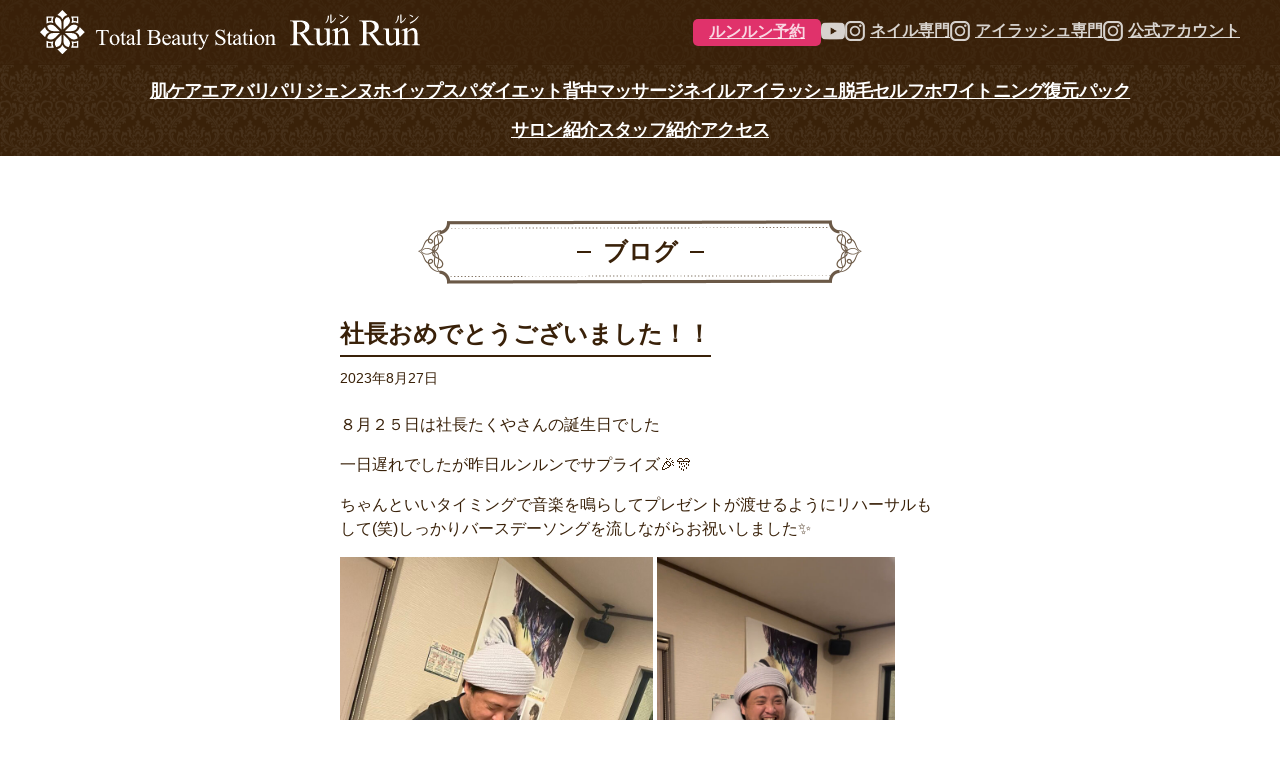

--- FILE ---
content_type: text/html; charset=UTF-8
request_url: https://runrun-beauty.com/2023/08/27/birthday-4/
body_size: 14852
content:
<!doctype html>
<html dir="ltr" lang="ja" prefix="og: https://ogp.me/ns#">
<head>
<!-- Global site tag (gtag.js) - Google Analytics -->
<script async src="https://www.googletagmanager.com/gtag/js?id=G-75N27W1RKE"></script>
<script>
  window.dataLayer = window.dataLayer || [];
  function gtag(){dataLayer.push(arguments);}
  gtag('js', new Date());

  gtag('config', 'UA-98421173-2');
  gtag('config', 'G-75N27W1RKE');
</script>
<script type="text/javascript">
    (function(c,l,a,r,i,t,y){
        c[a]=c[a]||function(){(c[a].q=c[a].q||[]).push(arguments)};
        t=l.createElement(r);t.async=1;t.src="https://www.clarity.ms/tag/"+i;
        y=l.getElementsByTagName(r)[0];y.parentNode.insertBefore(t,y);
    })(window, document, "clarity", "script", "jyzyztr2ep");
</script>
	<meta charset="UTF-8">
	<meta name="viewport" content="width=device-width, initial-scale=1">
	<link rel="profile" href="https://gmpg.org/xfn/11">

	<title>社長おめでとうございました！！ | ルンルン | トータルビューティーステーション</title>
	<style>img:is([sizes="auto" i], [sizes^="auto," i]) { contain-intrinsic-size: 3000px 1500px }</style>
	
		<!-- All in One SEO 4.8.2 - aioseo.com -->
	<meta name="description" content="８月２５日は社長たくやさんの誕生日でした 一日遅れでしたが昨日ルンルンでサプライズ🎉🎊 ちゃんといいタイミング" />
	<meta name="robots" content="max-image-preview:large" />
	<meta name="author" content="run-bea-ut-y-r-un-ibu-su-ki"/>
	<link rel="canonical" href="https://runrun-beauty.com/2023/08/27/birthday-4/" />
	<meta name="generator" content="All in One SEO (AIOSEO) 4.8.2" />
		<meta property="og:locale" content="ja_JP" />
		<meta property="og:site_name" content="ルンルン | トータルビューティーステーション" />
		<meta property="og:type" content="article" />
		<meta property="og:title" content="社長おめでとうございました！！ | ルンルン | トータルビューティーステーション" />
		<meta property="og:description" content="８月２５日は社長たくやさんの誕生日でした 一日遅れでしたが昨日ルンルンでサプライズ🎉🎊 ちゃんといいタイミング" />
		<meta property="og:url" content="https://runrun-beauty.com/2023/08/27/birthday-4/" />
		<meta property="og:image" content="https://runrun-beauty.com/wp-content/uploads/2023/08/line_oa_chat_230827_135442.jpg" />
		<meta property="og:image:secure_url" content="https://runrun-beauty.com/wp-content/uploads/2023/08/line_oa_chat_230827_135442.jpg" />
		<meta property="og:image:width" content="1773" />
		<meta property="og:image:height" content="2364" />
		<meta property="article:published_time" content="2023-08-27T05:06:45+00:00" />
		<meta property="article:modified_time" content="2023-08-27T05:06:45+00:00" />
		<meta name="twitter:card" content="summary" />
		<meta name="twitter:title" content="社長おめでとうございました！！ | ルンルン | トータルビューティーステーション" />
		<meta name="twitter:description" content="８月２５日は社長たくやさんの誕生日でした 一日遅れでしたが昨日ルンルンでサプライズ🎉🎊 ちゃんといいタイミング" />
		<meta name="twitter:image" content="https://runrun-beauty.com/wp-content/uploads/2023/08/line_oa_chat_230827_135442.jpg" />
		<script type="application/ld+json" class="aioseo-schema">
			{"@context":"https:\/\/schema.org","@graph":[{"@type":"Article","@id":"https:\/\/runrun-beauty.com\/2023\/08\/27\/birthday-4\/#article","name":"\u793e\u9577\u304a\u3081\u3067\u3068\u3046\u3054\u3056\u3044\u307e\u3057\u305f\uff01\uff01 | \u30eb\u30f3\u30eb\u30f3 | \u30c8\u30fc\u30bf\u30eb\u30d3\u30e5\u30fc\u30c6\u30a3\u30fc\u30b9\u30c6\u30fc\u30b7\u30e7\u30f3","headline":"\u793e\u9577\u304a\u3081\u3067\u3068\u3046\u3054\u3056\u3044\u307e\u3057\u305f\uff01\uff01","author":{"@id":"https:\/\/runrun-beauty.com\/author\/run-bea-ut-y-r-un-ibu-su-ki\/#author"},"publisher":{"@id":"https:\/\/runrun-beauty.com\/#organization"},"image":{"@type":"ImageObject","url":"https:\/\/runrun-beauty.com\/wp-content\/uploads\/2023\/08\/pexels-lil-artsy-1793037-scaled.jpg","width":1707,"height":2560},"datePublished":"2023-08-27T14:06:45+09:00","dateModified":"2023-08-27T14:06:45+09:00","inLanguage":"ja","mainEntityOfPage":{"@id":"https:\/\/runrun-beauty.com\/2023\/08\/27\/birthday-4\/#webpage"},"isPartOf":{"@id":"https:\/\/runrun-beauty.com\/2023\/08\/27\/birthday-4\/#webpage"},"articleSection":"news"},{"@type":"BreadcrumbList","@id":"https:\/\/runrun-beauty.com\/2023\/08\/27\/birthday-4\/#breadcrumblist","itemListElement":[{"@type":"ListItem","@id":"https:\/\/runrun-beauty.com\/#listItem","position":1,"name":"\u5bb6","item":"https:\/\/runrun-beauty.com\/","nextItem":{"@type":"ListItem","@id":"https:\/\/runrun-beauty.com\/2023\/#listItem","name":"2023"}},{"@type":"ListItem","@id":"https:\/\/runrun-beauty.com\/2023\/#listItem","position":2,"name":"2023","item":"https:\/\/runrun-beauty.com\/2023\/","nextItem":{"@type":"ListItem","@id":"https:\/\/runrun-beauty.com\/2023\/08\/#listItem","name":"August"},"previousItem":{"@type":"ListItem","@id":"https:\/\/runrun-beauty.com\/#listItem","name":"\u5bb6"}},{"@type":"ListItem","@id":"https:\/\/runrun-beauty.com\/2023\/08\/#listItem","position":3,"name":"August","item":"https:\/\/runrun-beauty.com\/2023\/08\/","nextItem":{"@type":"ListItem","@id":"https:\/\/runrun-beauty.com\/2023\/08\/27\/#listItem","name":"27"},"previousItem":{"@type":"ListItem","@id":"https:\/\/runrun-beauty.com\/2023\/#listItem","name":"2023"}},{"@type":"ListItem","@id":"https:\/\/runrun-beauty.com\/2023\/08\/27\/#listItem","position":4,"name":"27","item":"https:\/\/runrun-beauty.com\/2023\/08\/27\/","nextItem":{"@type":"ListItem","@id":"https:\/\/runrun-beauty.com\/2023\/08\/27\/birthday-4\/#listItem","name":"\u793e\u9577\u304a\u3081\u3067\u3068\u3046\u3054\u3056\u3044\u307e\u3057\u305f\uff01\uff01"},"previousItem":{"@type":"ListItem","@id":"https:\/\/runrun-beauty.com\/2023\/08\/#listItem","name":"August"}},{"@type":"ListItem","@id":"https:\/\/runrun-beauty.com\/2023\/08\/27\/birthday-4\/#listItem","position":5,"name":"\u793e\u9577\u304a\u3081\u3067\u3068\u3046\u3054\u3056\u3044\u307e\u3057\u305f\uff01\uff01","previousItem":{"@type":"ListItem","@id":"https:\/\/runrun-beauty.com\/2023\/08\/27\/#listItem","name":"27"}}]},{"@type":"Organization","@id":"https:\/\/runrun-beauty.com\/#organization","name":"\u30eb\u30f3\u30eb\u30f3 | \u30c8\u30fc\u30bf\u30eb\u30d3\u30e5\u30fc\u30c6\u30a3\u30fc\u30b9\u30c6\u30fc\u30b7\u30e7\u30f3","description":"Just another WordPress site","url":"https:\/\/runrun-beauty.com\/"},{"@type":"Person","@id":"https:\/\/runrun-beauty.com\/author\/run-bea-ut-y-r-un-ibu-su-ki\/#author","url":"https:\/\/runrun-beauty.com\/author\/run-bea-ut-y-r-un-ibu-su-ki\/","name":"run-bea-ut-y-r-un-ibu-su-ki","image":{"@type":"ImageObject","@id":"https:\/\/runrun-beauty.com\/2023\/08\/27\/birthday-4\/#authorImage","url":"https:\/\/secure.gravatar.com\/avatar\/ee6db108df5125b1d1e61530a9f586591165d407e5834c09d30c2c7a6259be17?s=96&d=mm&r=g","width":96,"height":96,"caption":"run-bea-ut-y-r-un-ibu-su-ki"}},{"@type":"WebPage","@id":"https:\/\/runrun-beauty.com\/2023\/08\/27\/birthday-4\/#webpage","url":"https:\/\/runrun-beauty.com\/2023\/08\/27\/birthday-4\/","name":"\u793e\u9577\u304a\u3081\u3067\u3068\u3046\u3054\u3056\u3044\u307e\u3057\u305f\uff01\uff01 | \u30eb\u30f3\u30eb\u30f3 | \u30c8\u30fc\u30bf\u30eb\u30d3\u30e5\u30fc\u30c6\u30a3\u30fc\u30b9\u30c6\u30fc\u30b7\u30e7\u30f3","description":"\uff18\u6708\uff12\uff15\u65e5\u306f\u793e\u9577\u305f\u304f\u3084\u3055\u3093\u306e\u8a95\u751f\u65e5\u3067\u3057\u305f \u4e00\u65e5\u9045\u308c\u3067\u3057\u305f\u304c\u6628\u65e5\u30eb\u30f3\u30eb\u30f3\u3067\u30b5\u30d7\u30e9\u30a4\u30ba\ud83c\udf89\ud83c\udf8a \u3061\u3083\u3093\u3068\u3044\u3044\u30bf\u30a4\u30df\u30f3\u30b0","inLanguage":"ja","isPartOf":{"@id":"https:\/\/runrun-beauty.com\/#website"},"breadcrumb":{"@id":"https:\/\/runrun-beauty.com\/2023\/08\/27\/birthday-4\/#breadcrumblist"},"author":{"@id":"https:\/\/runrun-beauty.com\/author\/run-bea-ut-y-r-un-ibu-su-ki\/#author"},"creator":{"@id":"https:\/\/runrun-beauty.com\/author\/run-bea-ut-y-r-un-ibu-su-ki\/#author"},"image":{"@type":"ImageObject","url":"https:\/\/runrun-beauty.com\/wp-content\/uploads\/2023\/08\/pexels-lil-artsy-1793037-scaled.jpg","@id":"https:\/\/runrun-beauty.com\/2023\/08\/27\/birthday-4\/#mainImage","width":1707,"height":2560},"primaryImageOfPage":{"@id":"https:\/\/runrun-beauty.com\/2023\/08\/27\/birthday-4\/#mainImage"},"datePublished":"2023-08-27T14:06:45+09:00","dateModified":"2023-08-27T14:06:45+09:00"},{"@type":"WebSite","@id":"https:\/\/runrun-beauty.com\/#website","url":"https:\/\/runrun-beauty.com\/","name":"\u30eb\u30f3\u30eb\u30f3 | \u30c8\u30fc\u30bf\u30eb\u30d3\u30e5\u30fc\u30c6\u30a3\u30fc\u30b9\u30c6\u30fc\u30b7\u30e7\u30f3","description":"Just another WordPress site","inLanguage":"ja","publisher":{"@id":"https:\/\/runrun-beauty.com\/#organization"}}]}
		</script>
		<!-- All in One SEO -->

<link rel='dns-prefetch' href='//secure.gravatar.com' />
<link rel='dns-prefetch' href='//stats.wp.com' />
<link rel='dns-prefetch' href='//v0.wordpress.com' />
<link rel="alternate" type="application/rss+xml" title="ルンルン | トータルビューティーステーション &raquo; フィード" href="https://runrun-beauty.com/feed/" />
<link rel="alternate" type="application/rss+xml" title="ルンルン | トータルビューティーステーション &raquo; コメントフィード" href="https://runrun-beauty.com/comments/feed/" />
<script type="text/javascript" id="wpp-js" src="https://runrun-beauty.com/wp-content/plugins/wordpress-popular-posts/assets/js/wpp.min.js?ver=7.3.1" data-sampling="1" data-sampling-rate="100" data-api-url="https://runrun-beauty.com/wp-json/wordpress-popular-posts" data-post-id="6083" data-token="d8957b5a2e" data-lang="0" data-debug="0"></script>
<link rel="alternate" type="application/rss+xml" title="ルンルン | トータルビューティーステーション &raquo; 社長おめでとうございました！！ のコメントのフィード" href="https://runrun-beauty.com/2023/08/27/birthday-4/feed/" />
<script type="text/javascript">
/* <![CDATA[ */
window._wpemojiSettings = {"baseUrl":"https:\/\/s.w.org\/images\/core\/emoji\/16.0.1\/72x72\/","ext":".png","svgUrl":"https:\/\/s.w.org\/images\/core\/emoji\/16.0.1\/svg\/","svgExt":".svg","source":{"concatemoji":"https:\/\/runrun-beauty.com\/wp-includes\/js\/wp-emoji-release.min.js?ver=6.8.3"}};
/*! This file is auto-generated */
!function(s,n){var o,i,e;function c(e){try{var t={supportTests:e,timestamp:(new Date).valueOf()};sessionStorage.setItem(o,JSON.stringify(t))}catch(e){}}function p(e,t,n){e.clearRect(0,0,e.canvas.width,e.canvas.height),e.fillText(t,0,0);var t=new Uint32Array(e.getImageData(0,0,e.canvas.width,e.canvas.height).data),a=(e.clearRect(0,0,e.canvas.width,e.canvas.height),e.fillText(n,0,0),new Uint32Array(e.getImageData(0,0,e.canvas.width,e.canvas.height).data));return t.every(function(e,t){return e===a[t]})}function u(e,t){e.clearRect(0,0,e.canvas.width,e.canvas.height),e.fillText(t,0,0);for(var n=e.getImageData(16,16,1,1),a=0;a<n.data.length;a++)if(0!==n.data[a])return!1;return!0}function f(e,t,n,a){switch(t){case"flag":return n(e,"\ud83c\udff3\ufe0f\u200d\u26a7\ufe0f","\ud83c\udff3\ufe0f\u200b\u26a7\ufe0f")?!1:!n(e,"\ud83c\udde8\ud83c\uddf6","\ud83c\udde8\u200b\ud83c\uddf6")&&!n(e,"\ud83c\udff4\udb40\udc67\udb40\udc62\udb40\udc65\udb40\udc6e\udb40\udc67\udb40\udc7f","\ud83c\udff4\u200b\udb40\udc67\u200b\udb40\udc62\u200b\udb40\udc65\u200b\udb40\udc6e\u200b\udb40\udc67\u200b\udb40\udc7f");case"emoji":return!a(e,"\ud83e\udedf")}return!1}function g(e,t,n,a){var r="undefined"!=typeof WorkerGlobalScope&&self instanceof WorkerGlobalScope?new OffscreenCanvas(300,150):s.createElement("canvas"),o=r.getContext("2d",{willReadFrequently:!0}),i=(o.textBaseline="top",o.font="600 32px Arial",{});return e.forEach(function(e){i[e]=t(o,e,n,a)}),i}function t(e){var t=s.createElement("script");t.src=e,t.defer=!0,s.head.appendChild(t)}"undefined"!=typeof Promise&&(o="wpEmojiSettingsSupports",i=["flag","emoji"],n.supports={everything:!0,everythingExceptFlag:!0},e=new Promise(function(e){s.addEventListener("DOMContentLoaded",e,{once:!0})}),new Promise(function(t){var n=function(){try{var e=JSON.parse(sessionStorage.getItem(o));if("object"==typeof e&&"number"==typeof e.timestamp&&(new Date).valueOf()<e.timestamp+604800&&"object"==typeof e.supportTests)return e.supportTests}catch(e){}return null}();if(!n){if("undefined"!=typeof Worker&&"undefined"!=typeof OffscreenCanvas&&"undefined"!=typeof URL&&URL.createObjectURL&&"undefined"!=typeof Blob)try{var e="postMessage("+g.toString()+"("+[JSON.stringify(i),f.toString(),p.toString(),u.toString()].join(",")+"));",a=new Blob([e],{type:"text/javascript"}),r=new Worker(URL.createObjectURL(a),{name:"wpTestEmojiSupports"});return void(r.onmessage=function(e){c(n=e.data),r.terminate(),t(n)})}catch(e){}c(n=g(i,f,p,u))}t(n)}).then(function(e){for(var t in e)n.supports[t]=e[t],n.supports.everything=n.supports.everything&&n.supports[t],"flag"!==t&&(n.supports.everythingExceptFlag=n.supports.everythingExceptFlag&&n.supports[t]);n.supports.everythingExceptFlag=n.supports.everythingExceptFlag&&!n.supports.flag,n.DOMReady=!1,n.readyCallback=function(){n.DOMReady=!0}}).then(function(){return e}).then(function(){var e;n.supports.everything||(n.readyCallback(),(e=n.source||{}).concatemoji?t(e.concatemoji):e.wpemoji&&e.twemoji&&(t(e.twemoji),t(e.wpemoji)))}))}((window,document),window._wpemojiSettings);
/* ]]> */
</script>
<style id='wp-emoji-styles-inline-css' type='text/css'>

	img.wp-smiley, img.emoji {
		display: inline !important;
		border: none !important;
		box-shadow: none !important;
		height: 1em !important;
		width: 1em !important;
		margin: 0 0.07em !important;
		vertical-align: -0.1em !important;
		background: none !important;
		padding: 0 !important;
	}
</style>
<link rel='stylesheet' id='wp-block-library-css' href='https://runrun-beauty.com/wp-includes/css/dist/block-library/style.min.css?ver=6.8.3' type='text/css' media='all' />
<style id='classic-theme-styles-inline-css' type='text/css'>
/*! This file is auto-generated */
.wp-block-button__link{color:#fff;background-color:#32373c;border-radius:9999px;box-shadow:none;text-decoration:none;padding:calc(.667em + 2px) calc(1.333em + 2px);font-size:1.125em}.wp-block-file__button{background:#32373c;color:#fff;text-decoration:none}
</style>
<link rel='stylesheet' id='mediaelement-css' href='https://runrun-beauty.com/wp-includes/js/mediaelement/mediaelementplayer-legacy.min.css?ver=4.2.17' type='text/css' media='all' />
<link rel='stylesheet' id='wp-mediaelement-css' href='https://runrun-beauty.com/wp-includes/js/mediaelement/wp-mediaelement.min.css?ver=6.8.3' type='text/css' media='all' />
<style id='jetpack-sharing-buttons-style-inline-css' type='text/css'>
.jetpack-sharing-buttons__services-list{display:flex;flex-direction:row;flex-wrap:wrap;gap:0;list-style-type:none;margin:5px;padding:0}.jetpack-sharing-buttons__services-list.has-small-icon-size{font-size:12px}.jetpack-sharing-buttons__services-list.has-normal-icon-size{font-size:16px}.jetpack-sharing-buttons__services-list.has-large-icon-size{font-size:24px}.jetpack-sharing-buttons__services-list.has-huge-icon-size{font-size:36px}@media print{.jetpack-sharing-buttons__services-list{display:none!important}}.editor-styles-wrapper .wp-block-jetpack-sharing-buttons{gap:0;padding-inline-start:0}ul.jetpack-sharing-buttons__services-list.has-background{padding:1.25em 2.375em}
</style>
<style id='global-styles-inline-css' type='text/css'>
:root{--wp--preset--aspect-ratio--square: 1;--wp--preset--aspect-ratio--4-3: 4/3;--wp--preset--aspect-ratio--3-4: 3/4;--wp--preset--aspect-ratio--3-2: 3/2;--wp--preset--aspect-ratio--2-3: 2/3;--wp--preset--aspect-ratio--16-9: 16/9;--wp--preset--aspect-ratio--9-16: 9/16;--wp--preset--color--black: #000000;--wp--preset--color--cyan-bluish-gray: #abb8c3;--wp--preset--color--white: #ffffff;--wp--preset--color--pale-pink: #f78da7;--wp--preset--color--vivid-red: #cf2e2e;--wp--preset--color--luminous-vivid-orange: #ff6900;--wp--preset--color--luminous-vivid-amber: #fcb900;--wp--preset--color--light-green-cyan: #7bdcb5;--wp--preset--color--vivid-green-cyan: #00d084;--wp--preset--color--pale-cyan-blue: #8ed1fc;--wp--preset--color--vivid-cyan-blue: #0693e3;--wp--preset--color--vivid-purple: #9b51e0;--wp--preset--gradient--vivid-cyan-blue-to-vivid-purple: linear-gradient(135deg,rgba(6,147,227,1) 0%,rgb(155,81,224) 100%);--wp--preset--gradient--light-green-cyan-to-vivid-green-cyan: linear-gradient(135deg,rgb(122,220,180) 0%,rgb(0,208,130) 100%);--wp--preset--gradient--luminous-vivid-amber-to-luminous-vivid-orange: linear-gradient(135deg,rgba(252,185,0,1) 0%,rgba(255,105,0,1) 100%);--wp--preset--gradient--luminous-vivid-orange-to-vivid-red: linear-gradient(135deg,rgba(255,105,0,1) 0%,rgb(207,46,46) 100%);--wp--preset--gradient--very-light-gray-to-cyan-bluish-gray: linear-gradient(135deg,rgb(238,238,238) 0%,rgb(169,184,195) 100%);--wp--preset--gradient--cool-to-warm-spectrum: linear-gradient(135deg,rgb(74,234,220) 0%,rgb(151,120,209) 20%,rgb(207,42,186) 40%,rgb(238,44,130) 60%,rgb(251,105,98) 80%,rgb(254,248,76) 100%);--wp--preset--gradient--blush-light-purple: linear-gradient(135deg,rgb(255,206,236) 0%,rgb(152,150,240) 100%);--wp--preset--gradient--blush-bordeaux: linear-gradient(135deg,rgb(254,205,165) 0%,rgb(254,45,45) 50%,rgb(107,0,62) 100%);--wp--preset--gradient--luminous-dusk: linear-gradient(135deg,rgb(255,203,112) 0%,rgb(199,81,192) 50%,rgb(65,88,208) 100%);--wp--preset--gradient--pale-ocean: linear-gradient(135deg,rgb(255,245,203) 0%,rgb(182,227,212) 50%,rgb(51,167,181) 100%);--wp--preset--gradient--electric-grass: linear-gradient(135deg,rgb(202,248,128) 0%,rgb(113,206,126) 100%);--wp--preset--gradient--midnight: linear-gradient(135deg,rgb(2,3,129) 0%,rgb(40,116,252) 100%);--wp--preset--font-size--small: 13px;--wp--preset--font-size--medium: 20px;--wp--preset--font-size--large: 36px;--wp--preset--font-size--x-large: 42px;--wp--preset--spacing--20: 0.44rem;--wp--preset--spacing--30: 0.67rem;--wp--preset--spacing--40: 1rem;--wp--preset--spacing--50: 1.5rem;--wp--preset--spacing--60: 2.25rem;--wp--preset--spacing--70: 3.38rem;--wp--preset--spacing--80: 5.06rem;--wp--preset--shadow--natural: 6px 6px 9px rgba(0, 0, 0, 0.2);--wp--preset--shadow--deep: 12px 12px 50px rgba(0, 0, 0, 0.4);--wp--preset--shadow--sharp: 6px 6px 0px rgba(0, 0, 0, 0.2);--wp--preset--shadow--outlined: 6px 6px 0px -3px rgba(255, 255, 255, 1), 6px 6px rgba(0, 0, 0, 1);--wp--preset--shadow--crisp: 6px 6px 0px rgba(0, 0, 0, 1);}:where(.is-layout-flex){gap: 0.5em;}:where(.is-layout-grid){gap: 0.5em;}body .is-layout-flex{display: flex;}.is-layout-flex{flex-wrap: wrap;align-items: center;}.is-layout-flex > :is(*, div){margin: 0;}body .is-layout-grid{display: grid;}.is-layout-grid > :is(*, div){margin: 0;}:where(.wp-block-columns.is-layout-flex){gap: 2em;}:where(.wp-block-columns.is-layout-grid){gap: 2em;}:where(.wp-block-post-template.is-layout-flex){gap: 1.25em;}:where(.wp-block-post-template.is-layout-grid){gap: 1.25em;}.has-black-color{color: var(--wp--preset--color--black) !important;}.has-cyan-bluish-gray-color{color: var(--wp--preset--color--cyan-bluish-gray) !important;}.has-white-color{color: var(--wp--preset--color--white) !important;}.has-pale-pink-color{color: var(--wp--preset--color--pale-pink) !important;}.has-vivid-red-color{color: var(--wp--preset--color--vivid-red) !important;}.has-luminous-vivid-orange-color{color: var(--wp--preset--color--luminous-vivid-orange) !important;}.has-luminous-vivid-amber-color{color: var(--wp--preset--color--luminous-vivid-amber) !important;}.has-light-green-cyan-color{color: var(--wp--preset--color--light-green-cyan) !important;}.has-vivid-green-cyan-color{color: var(--wp--preset--color--vivid-green-cyan) !important;}.has-pale-cyan-blue-color{color: var(--wp--preset--color--pale-cyan-blue) !important;}.has-vivid-cyan-blue-color{color: var(--wp--preset--color--vivid-cyan-blue) !important;}.has-vivid-purple-color{color: var(--wp--preset--color--vivid-purple) !important;}.has-black-background-color{background-color: var(--wp--preset--color--black) !important;}.has-cyan-bluish-gray-background-color{background-color: var(--wp--preset--color--cyan-bluish-gray) !important;}.has-white-background-color{background-color: var(--wp--preset--color--white) !important;}.has-pale-pink-background-color{background-color: var(--wp--preset--color--pale-pink) !important;}.has-vivid-red-background-color{background-color: var(--wp--preset--color--vivid-red) !important;}.has-luminous-vivid-orange-background-color{background-color: var(--wp--preset--color--luminous-vivid-orange) !important;}.has-luminous-vivid-amber-background-color{background-color: var(--wp--preset--color--luminous-vivid-amber) !important;}.has-light-green-cyan-background-color{background-color: var(--wp--preset--color--light-green-cyan) !important;}.has-vivid-green-cyan-background-color{background-color: var(--wp--preset--color--vivid-green-cyan) !important;}.has-pale-cyan-blue-background-color{background-color: var(--wp--preset--color--pale-cyan-blue) !important;}.has-vivid-cyan-blue-background-color{background-color: var(--wp--preset--color--vivid-cyan-blue) !important;}.has-vivid-purple-background-color{background-color: var(--wp--preset--color--vivid-purple) !important;}.has-black-border-color{border-color: var(--wp--preset--color--black) !important;}.has-cyan-bluish-gray-border-color{border-color: var(--wp--preset--color--cyan-bluish-gray) !important;}.has-white-border-color{border-color: var(--wp--preset--color--white) !important;}.has-pale-pink-border-color{border-color: var(--wp--preset--color--pale-pink) !important;}.has-vivid-red-border-color{border-color: var(--wp--preset--color--vivid-red) !important;}.has-luminous-vivid-orange-border-color{border-color: var(--wp--preset--color--luminous-vivid-orange) !important;}.has-luminous-vivid-amber-border-color{border-color: var(--wp--preset--color--luminous-vivid-amber) !important;}.has-light-green-cyan-border-color{border-color: var(--wp--preset--color--light-green-cyan) !important;}.has-vivid-green-cyan-border-color{border-color: var(--wp--preset--color--vivid-green-cyan) !important;}.has-pale-cyan-blue-border-color{border-color: var(--wp--preset--color--pale-cyan-blue) !important;}.has-vivid-cyan-blue-border-color{border-color: var(--wp--preset--color--vivid-cyan-blue) !important;}.has-vivid-purple-border-color{border-color: var(--wp--preset--color--vivid-purple) !important;}.has-vivid-cyan-blue-to-vivid-purple-gradient-background{background: var(--wp--preset--gradient--vivid-cyan-blue-to-vivid-purple) !important;}.has-light-green-cyan-to-vivid-green-cyan-gradient-background{background: var(--wp--preset--gradient--light-green-cyan-to-vivid-green-cyan) !important;}.has-luminous-vivid-amber-to-luminous-vivid-orange-gradient-background{background: var(--wp--preset--gradient--luminous-vivid-amber-to-luminous-vivid-orange) !important;}.has-luminous-vivid-orange-to-vivid-red-gradient-background{background: var(--wp--preset--gradient--luminous-vivid-orange-to-vivid-red) !important;}.has-very-light-gray-to-cyan-bluish-gray-gradient-background{background: var(--wp--preset--gradient--very-light-gray-to-cyan-bluish-gray) !important;}.has-cool-to-warm-spectrum-gradient-background{background: var(--wp--preset--gradient--cool-to-warm-spectrum) !important;}.has-blush-light-purple-gradient-background{background: var(--wp--preset--gradient--blush-light-purple) !important;}.has-blush-bordeaux-gradient-background{background: var(--wp--preset--gradient--blush-bordeaux) !important;}.has-luminous-dusk-gradient-background{background: var(--wp--preset--gradient--luminous-dusk) !important;}.has-pale-ocean-gradient-background{background: var(--wp--preset--gradient--pale-ocean) !important;}.has-electric-grass-gradient-background{background: var(--wp--preset--gradient--electric-grass) !important;}.has-midnight-gradient-background{background: var(--wp--preset--gradient--midnight) !important;}.has-small-font-size{font-size: var(--wp--preset--font-size--small) !important;}.has-medium-font-size{font-size: var(--wp--preset--font-size--medium) !important;}.has-large-font-size{font-size: var(--wp--preset--font-size--large) !important;}.has-x-large-font-size{font-size: var(--wp--preset--font-size--x-large) !important;}
:where(.wp-block-post-template.is-layout-flex){gap: 1.25em;}:where(.wp-block-post-template.is-layout-grid){gap: 1.25em;}
:where(.wp-block-columns.is-layout-flex){gap: 2em;}:where(.wp-block-columns.is-layout-grid){gap: 2em;}
:root :where(.wp-block-pullquote){font-size: 1.5em;line-height: 1.6;}
</style>
<link rel='stylesheet' id='contact-form-7-css' href='https://runrun-beauty.com/wp-content/plugins/contact-form-7/includes/css/styles.css?ver=6.0.6' type='text/css' media='all' />
<link rel='stylesheet' id='wordpress-popular-posts-css-css' href='https://runrun-beauty.com/wp-content/plugins/wordpress-popular-posts/assets/css/wpp.css?ver=7.3.1' type='text/css' media='all' />
<link rel='stylesheet' id='runrun_201901-style-css' href='https://runrun-beauty.com/wp-content/themes/runrun_201901/style.css?ver=6.8.3' type='text/css' media='all' />
<script type="text/javascript" src="https://runrun-beauty.com/wp-includes/js/jquery/jquery.min.js?ver=3.7.1" id="jquery-core-js"></script>
<script type="text/javascript" src="https://runrun-beauty.com/wp-includes/js/jquery/jquery-migrate.min.js?ver=3.4.1" id="jquery-migrate-js"></script>
<link rel="https://api.w.org/" href="https://runrun-beauty.com/wp-json/" /><link rel="alternate" title="JSON" type="application/json" href="https://runrun-beauty.com/wp-json/wp/v2/posts/6083" /><link rel="EditURI" type="application/rsd+xml" title="RSD" href="https://runrun-beauty.com/xmlrpc.php?rsd" />
<meta name="generator" content="WordPress 6.8.3" />
<link rel='shortlink' href='https://wp.me/paICR7-1A7' />
<link rel="alternate" title="oEmbed (JSON)" type="application/json+oembed" href="https://runrun-beauty.com/wp-json/oembed/1.0/embed?url=https%3A%2F%2Frunrun-beauty.com%2F2023%2F08%2F27%2Fbirthday-4%2F" />
<link rel="alternate" title="oEmbed (XML)" type="text/xml+oembed" href="https://runrun-beauty.com/wp-json/oembed/1.0/embed?url=https%3A%2F%2Frunrun-beauty.com%2F2023%2F08%2F27%2Fbirthday-4%2F&#038;format=xml" />
	<style>img#wpstats{display:none}</style>
		            <style id="wpp-loading-animation-styles">@-webkit-keyframes bgslide{from{background-position-x:0}to{background-position-x:-200%}}@keyframes bgslide{from{background-position-x:0}to{background-position-x:-200%}}.wpp-widget-block-placeholder,.wpp-shortcode-placeholder{margin:0 auto;width:60px;height:3px;background:#dd3737;background:linear-gradient(90deg,#dd3737 0%,#571313 10%,#dd3737 100%);background-size:200% auto;border-radius:3px;-webkit-animation:bgslide 1s infinite linear;animation:bgslide 1s infinite linear}</style>
            <link rel="pingback" href="https://runrun-beauty.com/xmlrpc.php"><style type="text/css">.recentcomments a{display:inline !important;padding:0 !important;margin:0 !important;}</style>
<script src="https://ajax.googleapis.com/ajax/libs/jquery/3.7.1/jquery.min.js"></script>

<link rel="apple-touch-icon" sizes="180x180" href="https://runrun-beauty.com/wp-content/themes/runrun_201901/favicon/apple-touch-icon.png">
<link rel="icon" type="image/png" sizes="32x32" href="https://runrun-beauty.com/wp-content/themes/runrun_201901/favicon/favicon-32x32.png">
<link rel="icon" type="image/png" sizes="16x16" href="https://runrun-beauty.com/wp-content/themes/runrun_201901/favicon/favicon-16x16.png">
<link rel="manifest" href="https://runrun-beauty.com/wp-content/themes/runrun_201901/favicon/site.webmanifest">
<link rel="mask-icon" href="https://runrun-beauty.com/wp-content/themes/runrun_201901/favicon/safari-pinned-tab.svg" color="#392207">
<meta name="msapplication-TileColor" content="#392207">
<meta name="theme-color" content="#ffffff">

<link rel="stylesheet" href="https://runrun-beauty.com/wp-content/themes/runrun_201901/style.css?1769803213">
<link rel="stylesheet" href="https://runrun-beauty.com/wp-content/themes/runrun_201901/responsive.css?1769803213">

<link rel="stylesheet" type="text/css" href="https://runrun-beauty.com/wp-content/themes/runrun_201901/css/swiper.css"/>

<script src="https://runrun-beauty.com/wp-content/themes/runrun_201901/js/swiper.min.js"></script>

<style type="text/css">
#wrap
{
	opacity: 0;
}
</style>
<script type="text/javascript">
$(window).on('load', function() {
	 $('#wrap').css({opacity:0}).each(function(i){
		$(this).delay(100 * i).animate({opacity:1}, 400);
	});
});

$(function() {
	$('#loader-bg ,#loader').css('display','block');
});

$(window).on('load', function() { //全ての読み込みが完了したら実行
	$('#loader-bg').delay(900).fadeOut(1100);
	$('#loader').delay(600).fadeOut(500);
	$('#wrap').css('display', 'block');
});

//10秒たったら強制的にロード画面を非表示
$(function(){
	setTimeout('stopload()',10000);
});

function stopload(){
	$('#wrap').css('display','block');
	$('#loader-bg').delay(900).fadeOut(1100);
	$('#loader').delay(600).fadeOut(500);
}
$(function() {

	$(".menu-trigger-wrapper").on("click",function(){
		if ($('.sp-page-menu').css('display') == 'none') {
			$('.sp-page-menu').fadeIn('slow');
		} else {
			$('.sp-page-menu').fadeOut('slow');
		}
		$(".menu-trigger").toggleClass('active');
	});


});

</script>
</head>

<body>
<div id="loader-bg">
	<div id="loader">
		<img src="https://runrun-beauty.com/wp-content/themes/runrun_201901/img/logo-wn.svg" alt="ルンルン | トータルビューティーステーション">
	</div>
</div>

<div id="wrap">


<div class="menu-trigger-wrapper">
	<span class="menu-trigger">
		<span></span>
		<span></span>
		<span></span>
	</span>
</div>



<div class="sp-page-menu">
	<div class="content-in">

		<h1><a href="https://runrun-beauty.com/"><img src="https://runrun-beauty.com/wp-content/themes/runrun_201901/img/logo-cn.svg" alt="ルンルン | トータルビューティーステーション"></a></h1>

		<div class="sp-content">
			<nav>
				<ul>
					<li>
						<a href="https://runrun-beauty.com/about">サロン紹介</a>
					</li>
					<li>
						<a href="https://runrun-beauty.com/airbari">エアバリ</a>
					</li>
					<li>
						<a href="https://runrun-beauty.com/parisienne">パリジェンヌ</a>
					</li>
					<li>
						<a href="https://runrun-beauty.com/diet">ダイエット</a>
					</li>
					<li>
						<a href="https://runrun-beauty.com/back-massage">背中マッサージ</a>
					</li>
					<li>
						<a href="https://runrun-beauty.com/nail">ネイル</a>
					</li>
					<li>
						<a href="https://runrun-beauty.com/eyelash-extensions">アイラッシュ</a>
					</li>
					<li>
						<a href="https://runrun-beauty.com/hair-removal">脱毛</a>
					</li>
					<li>
						<a href="https://runrun-beauty.com/self-whitening">セルフホワイトニング</a>
					</li>
					<li>
						<a href="https://runrun-beauty.com/restoration-pack">復元パック</a>
					</li>
					<!--  -->
					<!-- <li>
						<a href="https://runrun-beauty.com/voice">お客様の声</a>
					</li> -->
					<li>
						<a href="https://runrun-beauty.com/blog">ブログ</a>
					</li>
					<li>
						<a href="https://runrun-beauty.com/runrun-staff">スタッフ紹介</a>
					</li>

					<li class="sp-order">
						<a href="https://saloon.to/r/g/60126/m/0002/" target="_blank">ルンルン専用予約サイト</a>
					</li>
					<!-- <li>
						<a href="https://runrun-beauty.com/access">アクセス</a>
					</li> -->
				</ul>
			</nav>
		</div>

	</div>
</div>


<div class="header-content">
	<div class="header-content-in">
		<div class="content-in">
			<h1 class="header-logo">
				<a href="https://runrun-beauty.com/"><img src="https://runrun-beauty.com/wp-content/themes/runrun_201901/img/logo-n.svg" width="380" alt="ルンルン | トータルビューティーステーション"></a>
			</h1>

			<nav>
				<ul>
					<li class="header-order">
						<a href="https://saloon.to/r/g/60126/m/0002/" target="_blank">ルンルン予約</a>
					</li>

					<li><a href="https://www.youtube.com/channel/UC9kVYsLVM6U6pzBUtPXkEaA" target="_blank"><img src="https://runrun-beauty.com/wp-content/themes/runrun_201901/img/s-y.png" width="24" alt="ルンルン | トータルビューティーステーション instagram"></a></li>
					<!-- <li><a href="https://www.instagram.com/runrun_0213/" target="_blank"><img src="https://runrun-beauty.com/wp-content/themes/runrun_201901/img/s-i.png" width="24" alt="ルンルン | トータルビューティーステーション instagram"></a></li> -->

					<li>
						<a href="https://www.instagram.com/runrun_nail0213/" target="_blank" rel="noopener noreferrer"><img src="https://runrun-beauty.com/wp-content/themes/runrun_201901/img/s-i.png" width="20" alt="ルンルン | トータルビューティーステーション instagram"><span>ネイル専門</span></a>
					</li>
					<li>
						<a href="https://www.instagram.com/runrun.eyelash/" target="_blank" rel="noopener noreferrer"><img src="https://runrun-beauty.com/wp-content/themes/runrun_201901/img/s-i.png" width="20" alt="ルンルン | トータルビューティーステーション instagram"><span>アイラッシュ専門</span></a>
					</li>
					<li>
						<a href="https://www.instagram.com/runrun.official.0213/" target="_blank" rel="noopener noreferrer"><img src="https://runrun-beauty.com/wp-content/themes/runrun_201901/img/s-i.png" width="20" alt="ルンルン | トータルビューティーステーション instagram"><span>公式アカウント</span></a>
					</li>


				</ul>
			</nav>

		</div>
	</div>


	<div class="header-menu-content">
		<div class="content-in">

			<nav>
				<ul>
					<li>
						<a href="https://runrun-beauty.com/skin-care">肌ケア</a>
					</li>
					<li>
						<a href="https://runrun-beauty.com/airbari">エアバリ</a>
					</li>
					<li>
						<a href="https://runrun-beauty.com/parisienne">パリジェンヌ</a>
					</li>
					<li>
						<a href="https://runrun-beauty.com/whip-spa">ホイップスパ</a>
					</li>
					<li>
						<a href="https://runrun-beauty.com/diet">ダイエット</a>
					</li>
					<li>
						<a href="https://runrun-beauty.com/back-massage">背中マッサージ</a>
					</li>
					<li>
						<a href="https://runrun-beauty.com/nail">ネイル</a>
					</li>
					<li>
						<a href="https://runrun-beauty.com/eyelash-extensions">アイラッシュ</a>
					</li>
					<li>
						<a href="https://runrun-beauty.com/hair-removal">脱毛</a>
					</li>
					<li>
						<a href="https://runrun-beauty.com/self-whitening">セルフホワイトニング</a>
					</li>
					<li>
						<a href="https://runrun-beauty.com/restoration-pack">復元パック</a>
					</li>
					<!--  -->
					<!-- <li>
						<a href="https://runrun-beauty.com/voice">お客様の声</a>
					</li> -->
					<!-- <li>
						<a href="https://runrun-beauty.com/blog">ブログ</a>
					</li> -->
					<!-- <li>
						<a href="https://runrun-beauty.com/access">アクセス</a>
					</li> -->
				</ul>
			</nav>
			<nav>
				<ul>
					<li>
						<a href="https://runrun-beauty.com/about">サロン紹介</a>
					</li>

					<li>
						<a href="https://runrun-beauty.com/runrun-staff">スタッフ紹介</a>
					</li>
					<li>
						<a href="https://runrun-beauty.com/access">アクセス</a>
					</li>
				</ul>
			</nav>
			
		</div>
	</div>
</div>


<script type="text/javascript">

const swiper = new Swiper('.swiper-container', {
	autoplay: {
		delay: 5000,
	},
	loop: true,
	// slidesPerView: 'auto',
	// spaceBetween: 3,
	// loopedSlides:3,
	effect:"fade",
	slidesPerView:'auto',
	speed: 1000,
	centeredSlides:true,
	spaceBetween: 0,
	// navigation: {
	// 	nextEl: '.swiper-button-next',
	// 	prevEl: '.swiper-button-prev',
	// },
	breakpoints: {
		480: {
			slidesPerView: 1,
			spaceBetween: 0
		}
	}
});
// }, false);
</script>

<!--
<div class="top-banner-content">
	<div class="content-in">

		<div class="top-banner-link">
			<a href="https://beauty.hotpepper.jp/kr/slnH000663326/" target="_blank" rel="noopener noreferrer">
				<img src="https://runrun-beauty.com/wp-content/themes/runrun_201901/img/202310_pc.png" width="800" alt="" class="pc_img">
				<img src="https://runrun-beauty.com/wp-content/themes/runrun_201901/img/202310_sp.png" width="400" alt="" class="sp_img">
			</a>
		</div>

		<div class="top-banner-link">
			<a href="https://camp-fire.jp/projects/view/637450" target="_blank" rel="noopener noreferrer">
				<img src="https://runrun-beauty.com/wp-content/themes/runrun_201901/img/202301_pc.png" width="800" alt="" class="pc_img">
				<img src="https://runrun-beauty.com/wp-content/themes/runrun_201901/img/202301_sp.png" width="400" alt="" class="sp_img">
			</a>
		</div>

	</div>
</div> -->


<div class="main-content page-news">
	<div class="content-in-600">

		<header class="main-ttl">
			<h1><span>ブログ</span></h1>
		</header>


		
<article id="post-6083" class="post-6083 post type-post status-publish format-standard has-post-thumbnail hentry category-news">
	<header class="entry-header">
		<h1 class="entry-title"><span>社長おめでとうございました！！</span></h1>			<div class="entry-meta">
				<span class="posted-on"><time class="entry-date published updated" datetime="2023-08-27T14:06:45+09:00">2023年8月27日</time></span>			</div>
			</header>

	<div class="entry-content">
		<p>８月２５日は社長たくやさんの誕生日でした</p>
<p>一日遅れでしたが昨日ルンルンでサプライズ🎉🎊</p>
<p>ちゃんといいタイミングで音楽を鳴らしてプレゼントが渡せるようにリハーサルもして(笑)しっかりバースデーソングを流しながらお祝いしました✨</p>
<p><img fetchpriority="high" decoding="async" class="alignnone  wp-image-6087" src="https://runrun-beauty.com/wp-content/uploads/2023/08/line_oa_chat_230827_135442.jpg" alt="" width="313" height="417" srcset="https://runrun-beauty.com/wp-content/uploads/2023/08/line_oa_chat_230827_135442.jpg 1773w, https://runrun-beauty.com/wp-content/uploads/2023/08/line_oa_chat_230827_135442-225x300.jpg 225w, https://runrun-beauty.com/wp-content/uploads/2023/08/line_oa_chat_230827_135442-768x1024.jpg 768w, https://runrun-beauty.com/wp-content/uploads/2023/08/line_oa_chat_230827_135442-1152x1536.jpg 1152w, https://runrun-beauty.com/wp-content/uploads/2023/08/line_oa_chat_230827_135442-1536x2048.jpg 1536w, https://runrun-beauty.com/wp-content/uploads/2023/08/line_oa_chat_230827_135442-1200x1600.jpg 1200w, https://runrun-beauty.com/wp-content/uploads/2023/08/line_oa_chat_230827_135442-1600x2133.jpg 1600w" sizes="(max-width: 313px) 100vw, 313px" /> <img decoding="async" class="alignnone  wp-image-6088" src="https://runrun-beauty.com/wp-content/uploads/2023/08/line_oa_chat_230827_135444.jpg" alt="" width="238" height="417" srcset="https://runrun-beauty.com/wp-content/uploads/2023/08/line_oa_chat_230827_135444.jpg 1170w, https://runrun-beauty.com/wp-content/uploads/2023/08/line_oa_chat_230827_135444-171x300.jpg 171w, https://runrun-beauty.com/wp-content/uploads/2023/08/line_oa_chat_230827_135444-585x1024.jpg 585w, https://runrun-beauty.com/wp-content/uploads/2023/08/line_oa_chat_230827_135444-768x1345.jpg 768w, https://runrun-beauty.com/wp-content/uploads/2023/08/line_oa_chat_230827_135444-877x1536.jpg 877w" sizes="(max-width: 238px) 100vw, 238px" /></p>
<p>喜んでくれてよかったです✨</p>
<p>少しでもいい睡眠がこの枕でとれることを願います(笑)</p>
<p>&nbsp;</p>
<p>そして！話は変わりますが先日れなさんにまたまた可愛いネイルにしてもらいました♡</p>
<p><img decoding="async" class="alignnone  wp-image-6084" src="https://runrun-beauty.com/wp-content/uploads/2023/08/line_oa_chat_230827_132524.jpg" alt="" width="341" height="455" srcset="https://runrun-beauty.com/wp-content/uploads/2023/08/line_oa_chat_230827_132524.jpg 1109w, https://runrun-beauty.com/wp-content/uploads/2023/08/line_oa_chat_230827_132524-225x300.jpg 225w, https://runrun-beauty.com/wp-content/uploads/2023/08/line_oa_chat_230827_132524-768x1024.jpg 768w" sizes="(max-width: 341px) 100vw, 341px" /> <img loading="lazy" decoding="async" class="alignnone  wp-image-6086" src="https://runrun-beauty.com/wp-content/uploads/2023/08/line_oa_chat_230827_132522.jpg" alt="" width="338" height="450" srcset="https://runrun-beauty.com/wp-content/uploads/2023/08/line_oa_chat_230827_132522.jpg 1109w, https://runrun-beauty.com/wp-content/uploads/2023/08/line_oa_chat_230827_132522-225x300.jpg 225w, https://runrun-beauty.com/wp-content/uploads/2023/08/line_oa_chat_230827_132522-768x1024.jpg 768w" sizes="auto, (max-width: 338px) 100vw, 338px" /></p>
<p>左手はウルルのエリカさんがしててずっと次はこれにする！と決めていたラメ💗</p>
<p>右手はマグネットのグラデーション♡</p>
<p>またまたピンクブームきました✨</p>
<p>ネイルはいろんなデザインが楽しめるので次どんなデザインにするか毎回選ぶのが楽しいっ♡</p>
<p>長期間ネイルが楽しめない方でもルンルンでは【剥がせるネイル】のメニューがございます😊</p>
<p>このメニューは見た目は普通のジェルネイルと変わりませんが自宅で自分でオフができるネイルです💅</p>
<p>気になる方は是非ルンルンへお問い合わせください✨</p>
<p>&nbsp;</p>
<p>ご予約はコチラから⇩</p>
<p><strong>ルンルン公式アプリ</strong></p>
<p><strong>⇩⇩⇩</strong></p>
<p><a href="https://runrun-beauty.com/"><strong>ルンルンHPからご予約サイトにてご予約可能です☺</strong></a></p>
<p><img loading="lazy" decoding="async" class="alignnone wp-image-2958" src="https://runrun-beauty.com/wp-content/uploads/2021/11/line_oa_chat_211124_172700.jpg" sizes="auto, (max-width: 487px) 100vw, 487px" srcset="https://runrun-beauty.com/wp-content/uploads/2021/11/line_oa_chat_211124_172700.jpg 1067w, https://runrun-beauty.com/wp-content/uploads/2021/11/line_oa_chat_211124_172700-300x300.jpg 300w, https://runrun-beauty.com/wp-content/uploads/2021/11/line_oa_chat_211124_172700-1024x1024.jpg 1024w, https://runrun-beauty.com/wp-content/uploads/2021/11/line_oa_chat_211124_172700-150x150.jpg 150w, https://runrun-beauty.com/wp-content/uploads/2021/11/line_oa_chat_211124_172700-768x768.jpg 768w, https://runrun-beauty.com/wp-content/uploads/2021/11/line_oa_chat_211124_172700-60x60.jpg 60w, https://runrun-beauty.com/wp-content/uploads/2021/11/line_oa_chat_211124_172700-120x120.jpg 120w, https://runrun-beauty.com/wp-content/uploads/2021/11/line_oa_chat_211124_172700-280x280.jpg 280w, https://runrun-beauty.com/wp-content/uploads/2021/11/line_oa_chat_211124_172700-600x600.jpg 600w" alt="" width="487" height="487"></p>
<p>&nbsp;</p>
<p>みなさまのご来店楽しみにお待ちしております♡</p>
<p>&nbsp;</p>
<p><strong>ルンルンInstagramもよろしくお願いします</strong>✨</p>
<p><strong>アイラッシュ→<a href="https://www.instagram.com/runrun_0213/?hl=ja">runrun_0213</a></strong></p>
<p><strong>ネイル→<a href="https://www.instagram.com/runrun_nail/">runrun_nail</a></strong></p>
<p><strong>痩身・脱毛→<a href="https://www.instagram.com/runrun_sousin/">runrun_sousin</a></strong></p>
<p><strong>公式アカウント→<a href="https://www.instagram.com/runrun_sousin/">runrun20190213</a></strong></p>
	</div>

				
</article>
			

	</div>

	<div class="content-in-800">
		<nav class="navigation post-navigation" role="navigation">
			<div class="navi_prev">
				<span>«</span><a href="https://runrun-beauty.com/2023/08/26/%e3%82%b5%e3%83%a9%e3%83%83%e3%81%a8%e4%bf%9d%e6%b9%bf/" rel="prev">サラッと保湿</a>			</div>
			<div class="navi_next">
				<span>»</span><a href="https://runrun-beauty.com/2023/08/28/%e6%ae%8b%e3%82%8a%ef%bc%94%e6%97%a5/" rel="next">残り４日</a>			</div>
		</nav>

		<header class="s-ttl">
			<h1><span>最新ブログ記事</span></h1>
		</header>


				<div class="post-list post-list-5 blog-list blog-list-s">
		
			<article>
				<a href="https://runrun-beauty.com/2026/01/24/%e3%83%90%e3%83%ac%e3%83%b3%e3%82%bf%e3%82%a4%e3%83%b3%e6%99%82%e6%9c%9f%e3%81%ae%e3%83%8d%e3%82%a4%e3%83%ab%e3%80%81%e3%81%a9%e3%81%86%e9%81%b8%e3%81%b6%ef%bc%9f/">
					<img width="456" height="314" src="https://runrun-beauty.com/wp-content/uploads/2026/01/line_oa_chat_260124_133853-456x314.jpg" class="attachment-img-228 size-img-228 wp-post-image" alt="" decoding="async" loading="lazy" />					<footer>
						<time datetime="2026-01-24T13:45:52+09:00">2026.1.24</time>
						<h1><h2>バレンタイン時期のネイル、どう選ぶ？</h2></h1>
					</footer>
				</a>

			</article>
			
			<article>
				<a href="https://runrun-beauty.com/2026/01/19/%e5%af%92%e3%81%84%e6%99%82%e6%9c%9f%e3%80%81%e8%b6%b3%e5%85%83%e3%81%ae%e3%82%b1%e3%82%a2%e3%81%8c%e5%be%8c%e5%9b%9e%e3%81%97%e3%81%ab%e3%81%aa%e3%81%a3%e3%81%a6%e3%81%84%e3%81%be%e3%81%9b%e3%82%93/">
					<img width="456" height="314" src="https://runrun-beauty.com/wp-content/uploads/2026/01/line_oa_chat_260119_133541-456x314.jpg" class="attachment-img-228 size-img-228 wp-post-image" alt="" decoding="async" loading="lazy" />					<footer>
						<time datetime="2026-01-19T13:41:45+09:00">2026.1.19</time>
						<h1><h2>寒い時期、足元のケアが後回しになっていませんか？</h2></h1>
					</footer>
				</a>

			</article>
			
			<article>
				<a href="https://runrun-beauty.com/2026/01/16/%e6%8c%87%e5%ae%bf%e3%81%a7%e3%83%95%e3%82%a7%e3%82%a4%e3%82%b7%e3%83%a3%e3%83%ab%e8%82%8c%e3%82%b1%e3%82%a2%e3%82%92%e6%8e%a2%e3%81%97%e3%81%a6%e3%81%84%e3%82%8b%e4%ba%ba%e3%81%8c%e5%a2%97%e3%81%88/">
					<img width="456" height="314" src="https://runrun-beauty.com/wp-content/uploads/2025/10/line_oa_chat_251002_113506-456x314.jpg" class="attachment-img-228 size-img-228 wp-post-image" alt="" decoding="async" loading="lazy" />					<footer>
						<time datetime="2026-01-16T12:45:37+09:00">2026.1.16</time>
						<h1><h2>指宿でフェイシャル肌ケアを探している人が増えている理由</h2></h1>
					</footer>
				</a>

			</article>
			
			<article>
				<a href="https://runrun-beauty.com/2026/01/15/%e6%8c%87%e5%ae%bf%e3%81%a7%e3%80%8c%e8%82%8c%e3%82%b1%e3%82%a2%e3%82%92%e3%81%99%e3%82%8b%e3%81%aa%e3%82%89%ef%bc%9f%e3%80%8d%e3%81%a8%e6%a4%9c%e7%b4%a2%e3%81%97%e3%81%9f%e4%ba%ba%e3%81%8c%e6%9c%80/">
					<img width="456" height="314" src="https://runrun-beauty.com/wp-content/uploads/2025/10/line_oa_chat_251016_180647-456x314.jpg" class="attachment-img-228 size-img-228 wp-post-image" alt="" decoding="async" loading="lazy" />					<footer>
						<time datetime="2026-01-15T13:22:31+09:00">2026.1.15</time>
						<h1><h2>指宿で「肌ケアをするなら？」と検索した人が最初に知るべきVOSの正体</h2></h1>
					</footer>
				</a>

			</article>
			
			<article>
				<a href="https://runrun-beauty.com/2026/01/12/%e6%8c%87%e5%ae%bf%e3%83%8d%e3%82%a4%e3%83%ab%e3%81%a7%e4%ba%ba%e6%b0%97%e3%81%aa%e3%81%ae%e3%81%af%ef%bc%9f%e3%83%ab%e3%83%b3%e3%83%ab%e3%83%b3%e3%81%ae%e3%83%8d%e3%82%a4%e3%83%ab%e3%81%8c%e9%81%b8/">
					<img width="456" height="314" src="https://runrun-beauty.com/wp-content/uploads/2026/01/line_oa_chat_260112_195130-456x314.jpg" class="attachment-img-228 size-img-228 wp-post-image" alt="" decoding="async" loading="lazy" />					<footer>
						<time datetime="2026-01-12T20:02:22+09:00">2026.1.12</time>
						<h1>指宿ネイルで人気なのは？ルンルンのネイルが選ばれ続ける５つの理由</h1>
					</footer>
				</a>

			</article>
								</div>
		<div class="btn-link">
			<p><a href="https://runrun-beauty.com/blog">ブログ記事一覧</a></p>
		</div>

		
	</div>

</div>



<div class="page-main-content footer-page-main-content">
	<div class="content-in">

				<header class="main-ttl">
			<h1><span>オススメ メニュー</span></h1>
		</header>

		<div class="post-list post-list-2 recommend-menu">
			<article>
				<a href="https://runrun-beauty.com/restoration-pack">
					<img src="https://runrun-beauty.com/wp-content/themes/runrun_201901/img/r-6_.jpg" width="390" alt="復元パック">
					<footer>
						<h1><span>復元パック</span></h1>
					</footer>
				</a>
			</article>
			<article>
				<a href="https://runrun-beauty.com/parisienne">
					<img src="https://runrun-beauty.com/wp-content/themes/runrun_201901/img/r-10_2.jpg" width="390" alt="パリジェンヌ">
					<footer>
						<h1><span>パリジェンヌ</span></h1>
					</footer>
				</a>
			</article>
		</div>
		<div class="post-list post-list-2 recommend-menu">
			<article>
				<a href="https://runrun-beauty.com/airbari">
					<img src="https://runrun-beauty.com/wp-content/themes/runrun_201901/img/r-12.jpg" width="390" alt="鍼を刺さない美容バリ エアバリ">
					<footer>
						<h1><span>鍼を刺さない美容バリ【エアバリ】</span></h1>
					</footer>
				</a>
			</article>
			<article>
				<a href="https://runrun-beauty.com/nail">
					<img src="https://runrun-beauty.com/wp-content/themes/runrun_201901/img/r-4_.jpg" width="390" alt="ネイル">
					<footer>
						<h1><span>ネイル</span></h1>
					</footer>
				</a>
			</article>


		</div>
		<div class="post-list post-list-2 recommend-menu">
			<article>
				<a href="https://runrun-beauty.com/whip-spa">
					<img src="https://runrun-beauty.com/wp-content/themes/runrun_201901/img/r-11.jpg" width="390" alt="ホイップスパ">
					<footer>
						<h1><span>ホイップスパ</span></h1>
					</footer>
				</a>
			</article>
			<article>
				<a href="https://runrun-beauty.com/eyelash-extensions">
					<img src="https://runrun-beauty.com/wp-content/themes/runrun_201901/img/r-2_.jpg" width="390" alt="アイラッシュ">
					<footer>
						<h1><span>アイラッシュ</span></h1>
					</footer>
				</a>
			</article>
		</div>

		<div class="sub-main-ttl">
			<p>こちらのメニューもオススメです！</p>

			<div class="post-list post-list-2 recommend-menu">
				<article>
					<a href="https://runrun-beauty.com/diet">
						<img src="https://runrun-beauty.com/wp-content/themes/runrun_201901/img/r-5_.jpg" width="390" alt="ダイエット">
						<footer>
							<h1><span>ダイエット</span></h1>
						</footer>
					</a>
				</article>
				<article>
					<a href="https://runrun-beauty.com/back-massage">
						<img src="https://runrun-beauty.com/wp-content/themes/runrun_201901/img/r-7.jpg" width="390" alt="背中マッサージ">
						<footer>
							<h1><span>背中マッサージ</span></h1>
						</footer>
					</a>
				</article>
				<article>
					<a href="https://runrun-beauty.com/hair-removal">
						<img src="https://runrun-beauty.com/wp-content/themes/runrun_201901/img/r-1_.jpg" width="390" alt="脱毛について">
						<footer>
							<h1><span>脱毛について</span></h1>
						</footer>
					</a>
				</article>
				<article>
					<a href="https://runrun-beauty.com/self-whitening">
						<img src="https://runrun-beauty.com/wp-content/themes/runrun_201901/img/r-3_.jpg" width="390" alt="セルフホワイトニングについて">
						<footer>
							<h1><span>セルフホワイトニングについて</span></h1>
						</footer>
					</a>
				</article>
			</div>
		</div>

	</div>
</div>


<div class="footer-blog-access">
	<!-- <div class="content-in"> -->

		<div class="footer-blog">
			<div class="footer-blog-in">

				<header class="main-ttl">
					<h1><span>ブログ</span></h1>
				</header>


								<div class="post-list post-list-3 blog-list">
				
					<article>
						<a href="https://runrun-beauty.com/2026/01/24/%e3%83%90%e3%83%ac%e3%83%b3%e3%82%bf%e3%82%a4%e3%83%b3%e6%99%82%e6%9c%9f%e3%81%ae%e3%83%8d%e3%82%a4%e3%83%ab%e3%80%81%e3%81%a9%e3%81%86%e9%81%b8%e3%81%b6%ef%bc%9f/">
							<img width="456" height="314" src="https://runrun-beauty.com/wp-content/uploads/2026/01/line_oa_chat_260124_133853-456x314.jpg" class="attachment-img-228 size-img-228 wp-post-image" alt="" decoding="async" loading="lazy" />							<footer>
								<time datetime="2026-01-24T13:45:52+09:00">2026.0124</time>
								<h1><h2>バレンタイン時期のネイル、どう選ぶ？</h2></h1>

																												<img src="https://runrun-beauty.com/wp-content/uploads/2025/05/line_oa_chat_250508_095443-60x60.jpg" alt="" width="30"><small>れな</small>
																										</footer>
						</a>

					</article>
					
					<article>
						<a href="https://runrun-beauty.com/2026/01/19/%e5%af%92%e3%81%84%e6%99%82%e6%9c%9f%e3%80%81%e8%b6%b3%e5%85%83%e3%81%ae%e3%82%b1%e3%82%a2%e3%81%8c%e5%be%8c%e5%9b%9e%e3%81%97%e3%81%ab%e3%81%aa%e3%81%a3%e3%81%a6%e3%81%84%e3%81%be%e3%81%9b%e3%82%93/">
							<img width="456" height="314" src="https://runrun-beauty.com/wp-content/uploads/2026/01/line_oa_chat_260119_133541-456x314.jpg" class="attachment-img-228 size-img-228 wp-post-image" alt="" decoding="async" loading="lazy" />							<footer>
								<time datetime="2026-01-19T13:41:45+09:00">2026.0119</time>
								<h1><h2>寒い時期、足元のケアが後回しになっていませんか？</h2></h1>

																												<img src="https://runrun-beauty.com/wp-content/uploads/2025/05/line_oa_chat_250508_095443-60x60.jpg" alt="" width="30"><small>れな</small>
																										</footer>
						</a>

					</article>
					
					<article>
						<a href="https://runrun-beauty.com/2026/01/16/%e6%8c%87%e5%ae%bf%e3%81%a7%e3%83%95%e3%82%a7%e3%82%a4%e3%82%b7%e3%83%a3%e3%83%ab%e8%82%8c%e3%82%b1%e3%82%a2%e3%82%92%e6%8e%a2%e3%81%97%e3%81%a6%e3%81%84%e3%82%8b%e4%ba%ba%e3%81%8c%e5%a2%97%e3%81%88/">
							<img width="456" height="314" src="https://runrun-beauty.com/wp-content/uploads/2025/10/line_oa_chat_251002_113506-456x314.jpg" class="attachment-img-228 size-img-228 wp-post-image" alt="" decoding="async" loading="lazy" />							<footer>
								<time datetime="2026-01-16T12:45:37+09:00">2026.0116</time>
								<h1><h2>指宿でフェイシャル肌ケアを探している人が増えている理由</h2></h1>

																												<img src="https://runrun-beauty.com/wp-content/uploads/2025/05/line_oa_chat_250508_095443-60x60.jpg" alt="" width="30"><small>れな</small>
																										</footer>
						</a>

					</article>
														</div>
				

				<div class="more-link">
					<p><a href="https://runrun-beauty.com/blog">ブログをもっと見る</a></p>
				</div>

			</div>
		</div>

		<div class="footer-access">
			<div class="footer-access-in">

				<address>
					〒891-0311 鹿児島県指宿市西方1709-1<br>TEL 0993-23-8700
				</address>
				<iframe src="https://www.google.com/maps/embed?pb=!1m14!1m8!1m3!1d2203.883975676945!2d130.63342108088983!3d31.258015015269645!3m2!1i1024!2i768!4f13.1!3m3!1m2!1s0x0%3A0xa18971ac21c17267!2z44Or44Oz44Or44OzIOODiOODvOOCv-ODq-ODk-ODpeODvOODhuOCo-ODvOOCueODhuODvOOCt-ODp-ODsw!5e0!3m2!1sja!2sjp!4v1550134936932" width="500" height="220" frameborder="0" style="border:0" allowfullscreen></iframe>

				<footer><strong>株式会社　Sharing a Smaile</strong><br>
				鹿児島県指宿市十町2389-1<br>
				tel : 0993-23-5658<br>
				代表取締役 石花 琢也</footer>
			</div>
		</div>

	<!-- </div> -->
</div>







<div class="footer-menu-content">
	<div class="content-in">

		<nav>
			<ul class="footer-menu-pickup">
				<li>
					<a href="https://saloon.to/r/g/60126/m/0002/" target="_blank">ルンルン専用予約サイト</a>
				</li>
			</ul>
		</nav>

		<nav>
			<ul>
				<li>
					<a href="https://runrun-beauty.com/about">サロン紹介</a>
				</li>
				<li>
					<a href="https://runrun-beauty.com/recommended-menu">推しメニュー</a>
				</li>
				<li>
					<a href="https://runrun-beauty.com/airbari">エアバリ</a>
				</li>
				<li>
					<a href="https://runrun-beauty.com/menu">メニュー</a>
				</li>
				<li>
					<a href="https://runrun-beauty.com/whip-spa">ホイップスパ</a>
				</li>
				<li>
					<a href="https://runrun-beauty.com/diet">ダイエット</a>
				</li>
				<li>
					<a href="https://runrun-beauty.com/nail">ネイル</a>
				</li>
				<li>
					<a href="https://runrun-beauty.com/eyelash-extensions">アイラッシュ</a>
				</li>
				<li>
					<a href="https://runrun-beauty.com/parisienne">パリジェンヌ</a>
				</li>
				<li>
					<a href="https://runrun-beauty.com/hair-removal">脱毛</a>
				</li>
				<li>
					<a href="https://runrun-beauty.com/self-whitening">セルフホワイトニング</a>
				</li>
				<li>
					<a href="https://runrun-beauty.com/restoration-pack">復元パック</a>
				</li>
				<li>
					<a href="https://runrun-beauty.com/voice">お客様の声</a>
				</li>
				<li>
					<a href="https://runrun-beauty.com/blog">ブログ</a>
				</li>
				<li>
					<a href="https://runrun-beauty.com/runrun-staff">スタッフ紹介</a>
				</li>
				<li>
					<a href="https://runrun-beauty.com/access">アクセス</a>
				</li>
			</ul>
		</nav>
		<nav>
			<ul class="footer-sub">
				<li>
					<a href="https://runrun-beauty.com/recruit">採用情報</a>
				</li>

				<li>
					<a href="https://runrun-beauty.com/privacy-policy">プライバシーポリシー</a>
				</li>
			</ul>
		</nav>

	</div>
</div>


<div class="footer-content">
	<div class="footer-content-meta">
		<div class="content-in">
			<h1 class="">
				<a href="https://runrun-beauty.com/"><img src="https://runrun-beauty.com/wp-content/themes/runrun_201901/img/logo-n.svg" width="300" alt="ルンルン | トータルビューティーステーション"></a>
			</h1>

			<address>
				〒891-0311 <span>鹿児島県指宿市西方1709-1</span>  TEL 0993-23-8700
			</address>

			<nav>
				<ul>
					<!-- <li><a href="" target="_blank"><img src="https://runrun-beauty.com/wp-content/themes/runrun_201901/img/s-f.png" width="24" alt="ルンルン | トータルビューティーステーション facebook"></a></li>
					<li><a href="" target="_blank"><img src="https://runrun-beauty.com/wp-content/themes/runrun_201901/img/s-t.png" width="24" alt="ルンルン | トータルビューティーステーション twitter"></a></li> -->
					<li><a href="https://www.youtube.com/channel/UC9kVYsLVM6U6pzBUtPXkEaA" target="_blank"><img src="https://runrun-beauty.com/wp-content/themes/runrun_201901/img/s-y.png" width="24" alt="ルンルン | トータルビューティーステーション instagram"></a></li>
					<li><a href="https://www.instagram.com/runrun_0213/" target="_blank"><img src="https://runrun-beauty.com/wp-content/themes/runrun_201901/img/s-i.png" width="24" alt="ルンルン | トータルビューティーステーション instagram"></a></li>
				</ul>
			</nav>

		</div>
	</div>

	<div class="copy-content">
		<small>Copyright © 2026 Total Beauty Station RunRun All Rights Reserved.</small>
	</div>

</div>

</div>

<script type="speculationrules">
{"prefetch":[{"source":"document","where":{"and":[{"href_matches":"\/*"},{"not":{"href_matches":["\/wp-*.php","\/wp-admin\/*","\/wp-content\/uploads\/*","\/wp-content\/*","\/wp-content\/plugins\/*","\/wp-content\/themes\/runrun_201901\/*","\/*\\?(.+)"]}},{"not":{"selector_matches":"a[rel~=\"nofollow\"]"}},{"not":{"selector_matches":".no-prefetch, .no-prefetch a"}}]},"eagerness":"conservative"}]}
</script>
<script type="text/javascript" src="https://runrun-beauty.com/wp-includes/js/dist/hooks.min.js?ver=4d63a3d491d11ffd8ac6" id="wp-hooks-js"></script>
<script type="text/javascript" src="https://runrun-beauty.com/wp-includes/js/dist/i18n.min.js?ver=5e580eb46a90c2b997e6" id="wp-i18n-js"></script>
<script type="text/javascript" id="wp-i18n-js-after">
/* <![CDATA[ */
wp.i18n.setLocaleData( { 'text direction\u0004ltr': [ 'ltr' ] } );
/* ]]> */
</script>
<script type="text/javascript" src="https://runrun-beauty.com/wp-content/plugins/contact-form-7/includes/swv/js/index.js?ver=6.0.6" id="swv-js"></script>
<script type="text/javascript" id="contact-form-7-js-translations">
/* <![CDATA[ */
( function( domain, translations ) {
	var localeData = translations.locale_data[ domain ] || translations.locale_data.messages;
	localeData[""].domain = domain;
	wp.i18n.setLocaleData( localeData, domain );
} )( "contact-form-7", {"translation-revision-date":"2025-04-11 06:42:50+0000","generator":"GlotPress\/4.0.1","domain":"messages","locale_data":{"messages":{"":{"domain":"messages","plural-forms":"nplurals=1; plural=0;","lang":"ja_JP"},"This contact form is placed in the wrong place.":["\u3053\u306e\u30b3\u30f3\u30bf\u30af\u30c8\u30d5\u30a9\u30fc\u30e0\u306f\u9593\u9055\u3063\u305f\u4f4d\u7f6e\u306b\u7f6e\u304b\u308c\u3066\u3044\u307e\u3059\u3002"],"Error:":["\u30a8\u30e9\u30fc:"]}},"comment":{"reference":"includes\/js\/index.js"}} );
/* ]]> */
</script>
<script type="text/javascript" id="contact-form-7-js-before">
/* <![CDATA[ */
var wpcf7 = {
    "api": {
        "root": "https:\/\/runrun-beauty.com\/wp-json\/",
        "namespace": "contact-form-7\/v1"
    }
};
/* ]]> */
</script>
<script type="text/javascript" src="https://runrun-beauty.com/wp-content/plugins/contact-form-7/includes/js/index.js?ver=6.0.6" id="contact-form-7-js"></script>
<script type="text/javascript" id="toc-front-js-extra">
/* <![CDATA[ */
var tocplus = {"smooth_scroll":"1","visibility_show":"show","visibility_hide":"hide","width":"Auto"};
/* ]]> */
</script>
<script type="text/javascript" src="https://runrun-beauty.com/wp-content/plugins/table-of-contents-plus/front.min.js?ver=2411.1" id="toc-front-js"></script>
<script type="text/javascript" src="https://runrun-beauty.com/wp-content/themes/runrun_201901/js/navigation.js?ver=20151215" id="runrun_201901-navigation-js"></script>
<script type="text/javascript" src="https://runrun-beauty.com/wp-content/themes/runrun_201901/js/skip-link-focus-fix.js?ver=20151215" id="runrun_201901-skip-link-focus-fix-js"></script>
<script type="text/javascript" src="https://runrun-beauty.com/wp-includes/js/comment-reply.min.js?ver=6.8.3" id="comment-reply-js" async="async" data-wp-strategy="async"></script>
<script type="text/javascript" id="jetpack-stats-js-before">
/* <![CDATA[ */
_stq = window._stq || [];
_stq.push([ "view", JSON.parse("{\"v\":\"ext\",\"blog\":\"158399157\",\"post\":\"6083\",\"tz\":\"9\",\"srv\":\"runrun-beauty.com\",\"j\":\"1:14.6\"}") ]);
_stq.push([ "clickTrackerInit", "158399157", "6083" ]);
/* ]]> */
</script>
<script type="text/javascript" src="https://stats.wp.com/e-202605.js" id="jetpack-stats-js" defer="defer" data-wp-strategy="defer"></script>

</body>
</html>


--- FILE ---
content_type: text/css
request_url: https://runrun-beauty.com/wp-content/themes/runrun_201901/responsive.css?1769803213
body_size: 2970
content:
@media screen and (max-width:480px){.sub-header-logo img,.about-img section img{width:100%;height:auto}.header-logo{position:static;margin:0 auto .5rem;width:100px}.sub-header-logo{float:none;margin:2rem auto 0;width:45%}.index-slider-wrapper,.post-list-ap-nest footer,.post-list-even .post-list-ap-nest footer,.single-img,.single-meta{margin:0;width:100%}.sl-right-img{width:60%;right:5%;top:5%}.index-news{position:static;margin-bottom:1rem;font-size:.9rem;padding:1rem 5%}.sub-header-contnet{padding-bottom:5rem}.main-ttl{background:url("./img/main-ttl.png") center center no-repeat;background-size:contain;width:100%}.main-ttl h1,.entry-content h1,.s-ttl h1,.page-header h1{font-size:1.4rem}.main-content{margin:0 auto 2rem;width:98%}.background-gray-in{padding:0 1rem}.content-in,.s-content-in,.tel,.tel-area p,.entry-content ul.menu-list{width:92%}.half-content-img{height:600px}.main-menu,.meta-link nav,.pcontent-date-footer br,.top-img .half-content-img,.header-main-menu,.header-contnet nav,.header-menu-content nav{display:none}.footer-content-meta address span{display:block}.header-content h1,.single-img,.single-meta,.content-ttl,.main-content-in,.header-content-in ul,.footer-content-meta ul,.header-content-in ul li,.footer-content-meta ul li,.footer-content-meta address,.footer-content-meta h1,.footer-content-meta h1 a{float:none}.header-content-in ul,.footer-content-meta ul{margin-top:.5rem;display:-webkit-box;display:-ms-flexbox;display:-webkit-flex;display:flex;-webkit-box-pack:justify;-moz-box-pack:justify;-ms-flex-pack:justify;-webkit-align-content:space-between;align-content:space-between;-webkit-justify-content:space-between;justify-content:space-between;-webkit-justify-content:center;justify-content:center}.footer-content-meta ul li{margin:0 .5rem;text-align:center}.content-ttl{margin-left:0;margin-bottom:1.5rem}.footer-content-meta address{margin:.5rem 0;text-align:center}.header-content h1,.footer-content-meta h1{margin:0 auto;width:80%}.meta-contnet,.single-img,.single-meta,.content-ttl,.main-content-in,.about-img,.content-in,.content-in-900,.content-in-800,.content-in-780,.content-in-700,.content-in-600,.main-content-in{width:100%}.meta-link{border-bottom:0;height:auto;padding-top:1rem;text-align:center}.meta-link,.netshop,.shop-data,.shop-metadata{position:static}.meta-link h2 img{display:block;margin:0 auto .4rem;width:40%}.meta-link h2{margin-bottom:.5rem}.post-list,.footer-menu-content ul,.recommend-list-area,.footer-blog-access{-webkit-flex-wrap:wrap;flex-wrap:wrap}iframe{margin-bottom:1rem;width:100%}.address-img img,.page-top img{width:100%;height:auto}.about-img section{flex:26%;width:26%\9;max-width:26%}.about-img section:first-child{flex:36%;width:36%\9;max-width:36%}.link-4 article,.post-list-4 article,.footer-menu-content ul li,.post-list-5 article{flex:47%;width:47%\9;max-width:47%;margin-right:1.25%;margin-left:1.25%;margin-bottom:3%}.link-3 article,.footer-menu section{flex:90%;width:90%\9;max-width:90%;margin-right:5%;margin-left:5%}.link-2 article,.half-content-text,.half-content-img,.post-list-2 article,.grooming-finding article,.address-content section,.footer-content .content-in section,.post-list-ap .post-list-ap-nest,.post-list-3 article,.post-list-3 section,.recommend-list-area section,.footer-blog,.footer-access{flex:100%;width:100%\9;max-width:100%;margin-bottom:5%}.footer-menu-content ul li{margin-bottom:2%}.more-btn a,.wpcf7-form input[type="submit"],.access-area iframe,.wpcf7-form input[type="text"],.wpcf7-form input[type="tel"],.wpcf7-form input[type="email"],.wpcf7-form textarea,.wpcf7-form select,.footer-copy small,.footer-copy ul,.wpcf7-form dl dt,.wpcf7-form dl dd,.footer-blog-in,.footer-access-in{width:100%}.footer-copy small,.footer-copy ul,.wpcf7-form dl dt,.wpcf7-form dl dd{display:block}.instagram-header h1{font-size:.7rem}.instagram-header h2{font-size:.9rem}.half-content-text{padding:2rem 0}.half-content-text,.half-content-img,.footer-blog,.footer-access{margin-bottom:0}.half-content-text-in,.half-content-reverse .half-content-text-in{float:none;margin-left:auto;margin-right:auto;width:98%}.footer-copy ul{margin-bottom:1rem}.header-contnetsub-menu{top:1rem;margin:0 auto}.header-logo{margin-top:1rem}.access-area{margin:0}.access-meta{margin-bottom:.5rem}.right-btn{float:none;display:block}.tel-area{margin-bottom:3rem}.tel-area p{margin:0 auto}.footer-menu section{margin-bottom:1rem}.wpcf7-form input[type="submit"]{margin-left:0}.wpcf7-form dl dt{margin-bottom:.2rem}.footer-blog{border-right:0}.footer-blog-in{float:none;padding-right:0;padding-bottom:1rem}.footer-access-in{float:none;padding-left:0}.staff-content section .staff-img{width:35%}.staff-content section .list-side-meta{width:62.5%}.news-area{padding:1rem 0}.news-area time{display:block}.voice-meta{width:-webkit-calc(100% - 80px);width:calc(100% - 80px)}.recommended-area article h1{font-size:1.3rem}.shop-metadata{margin-left:0;margin-bottom:1rem;width:100%;text-align:center}.shop-metadata img.shop-metadata-hina{float:none;display:block;margin:0 auto .5rem;width:30%}.shop-metadata h1 img{display:block;float:none;margin:0 auto;width:40%}.pcontent-date,.pcontent-buy,.content-tr .text-content,.content-tl .img-content,.himai-right,.content-tl .text-content,.content-tr .img-content,.himai-left{float:none;width:100%}.about-hinoko-meta,.wpcf7-form{width:100%}.hinokomai-page h2{line-height:2.3rem}.hinokomai-page ul li strong{display:block;width:30%}.accesshowto ul li small{display:inline-block}.more-link-s a{width:80%;font-size:.7rem}.footer-link{width:100%}.page-top{float:right;cursor:pointer;margin-top:2rem}.page-top{margin-top:0;width:50px}.footer-right-link{float:left;height:50px;width:-webkit-calc(100% - 50px);width:calc(100% - 50px)}.footer-right-link article{border:0;border-top:1px solid #231815;float:left;width:100%;padding:5px 0}.footer-right-link article:first-child{border-right:1px solid #231815}.footer-right-link article img{float:left;height:40px;width:auto;vertical-align:middle;margin-right:1rem}.footer-right-link article a{padding:0 1rem}.footer-right-link article img.footer-right-link-ttl{margin-top:5px;height:30px;width:auto}.footer-content section ul{margin-left:2rem}.archive-online{margin-bottom:3rem}.entry-content img{width:100%;height:auto}.alignleft{float:none;margin-right:0rem}.alignright{float:none;margin-left:0rem}.page-self-whitening .entry-content table tr th.swo,.page-self-whitening .entry-content table tr th.sw{white-space:normal}html{height:100%}.sp-page-menu{display:none;width:100%;height:100%;position:fixed;top:0;left:0;z-index:200;background:rgba(255,255,255,0.95);overflow:auto}.menu-header-menu-container{margin-bottom:40px}.sp-page-menu h1{width:60%;margin:3rem auto 1rem}.sp-content{overflow:hidden;margin-bottom:2em}.sp-content{margin:0 auto;width:80%}.sp-content ul{text-align:center}.sp-content ul li{font-weight:bold}.menu-trigger-wrapper{position:fixed;top:60px;left:0;width:30px;height:30px;padding:10px 10px 10px 20px;z-index:2000}.menu-trigger,.menu-trigger span{display:inline-block;transition:all .4s;box-sizing:border-box}.menu-trigger{position:relative;width:30px;height:22px}.menu-trigger span{position:absolute;left:0;width:100%;height:1px;background-color:#000}.menu-trigger span:nth-of-type(1){top:0}.menu-trigger span:nth-of-type(2){top:10px}.menu-trigger span:nth-of-type(3){bottom:0}.menu-trigger.active span:nth-of-type(1){-webkit-transform:translateY(11px) rotate(-45deg);transform:translateY(11px) rotate(-45deg)}.menu-trigger.active span:nth-of-type(2){opacity:0}.menu-trigger.active span:nth-of-type(3){-webkit-transform:translateY(-10px) rotate(45deg);transform:translateY(-10px) rotate(45deg)}.sp-content{width:80%;text-align:center;margin:0 auto;border-top:1px solid #000}.sp-content li a{color:#323232;border-bottom:1px solid #000;display:block;text-decoration:none;padding:.4em 0}.sp-content li a{font-weight:bold}.sp-content li ul{padding:0 1rem}.sub-menu li a{background:#f5f5f5;display:block;font-size:.9em;padding:.5em 0}}@media screen and (min-width:481px){.menu-trigger-wrapper,.sp-page-menu{display:none}html{min-width:1200px}.pcontent-date-footer span{margin-left:.7rem}}

/*480px以下*/
/*スマホ縦*/
/*@media screen and ( max-width: 480px) {*/
@media screen and ( max-width: 480px) {

	.post-1155 .post-list section,.post-1155 .post-list img,.post-1224 .post-list section,.post-1224 .post-list img,.recommend-menu article
	{
		margin-bottom: 0em;
	}

	.header-content ul
	{
		font-size: 1rem;
		letter-spacing: -0.05rem;
	}

	.header-order a
	{
		padding: 0.2rem 0.5rem;
	}

	.order-content
	{
		padding: 1rem 0;
	}

	.order-content-in,.header-content ul,.insta-link ul,.top-banner-link-2
	{
		-webkit-flex-wrap: wrap;
		flex-wrap: wrap;

	}

	.blog-list article a
	{
		display: -webkit-box;
		display:-ms-flexbox;
		display: -webkit-flex;
		display: flex;
		/*-webkit-box-direction:row;*/
		-webkit-box-pack: justify;
		-moz-box-pack: justify;
		-ms-flex-pack: justify;
	}

	.order-content-in header
	{
		margin: 0 0 1rem 0;
		text-align: center;
	}

	.order-content-in header,.order-content-in footer,.recommend-menu.post-list-3 article,.header-order,.blog-list article,.blog-list article a,.top-banner-link-2 section
	{
		flex: 100%;
		width: 100%\9;
		max-width: 100%;

	}

	.insta-link ul li
	{
		flex: 90%;
		width: 90%\9;
		max-width: 90%;

	}

	.blog-list img
	{
		flex: 30%;
		width: 30%\9;
		max-width: 30%;

	}

	.blog-list footer
	{
		flex: 70%;
		width: 70%\9;
		max-width: 70%;

	}

	.header-order
	{
		margin: 0 10px;
		text-align: center;
	}


	.order-content-in footer a
	{
		padding: 0.8rem 1rem;
		font-size: 1.1rem;
		width: 80%;
		margin: 0 auto;
	}


	.sp-content li.sp-order a
	{
		background: #e0326b;
		color: #FFF;
	}

	.pc_img
	{
		display: none;
	}

	.header-content li span
	{
		font-size: 0.8rem;
		letter-spacing: -0.05rem;
	}




}

@media screen and ( min-width: 480px) {


	.sp_img
	{
		display: none;
	}




}


@media screen and ( max-width: 1000px) {

	.content-in-1000
	{
		width: 100%;
	}

}



@media screen and ( max-width: 800px) {

	.content-youtube-wrapper
	{
		max-width: 100%;
		height: 0;
		padding-top: 56.25%;
	}

}






